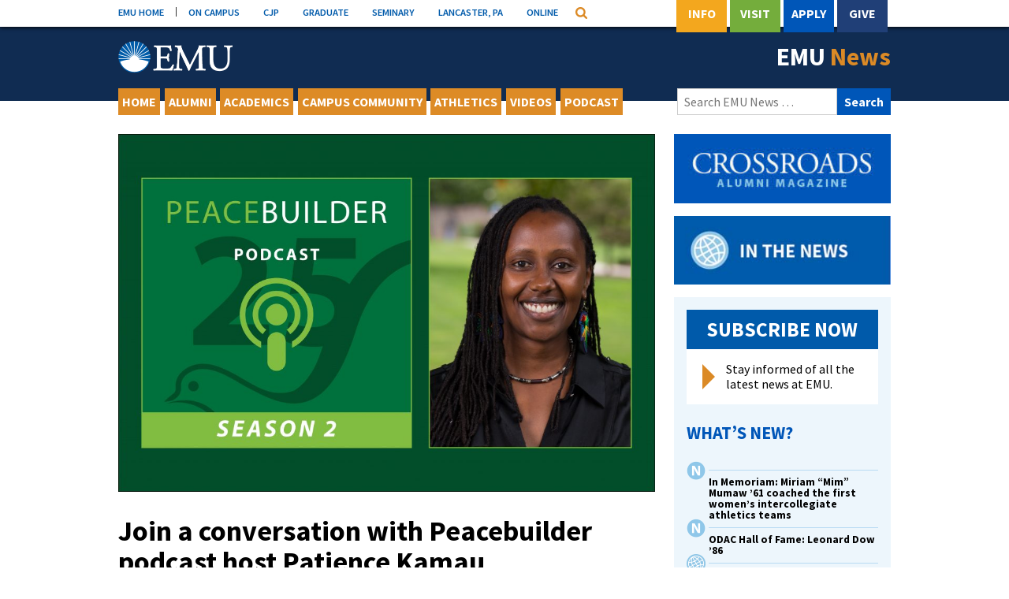

--- FILE ---
content_type: text/html; charset=UTF-8
request_url: https://emu.edu/now/news/2021/join-a-conversation-with-peacebuilder-podcast-host-patience-kamau/
body_size: 47805
content:
<!DOCTYPE html>
<html lang="en-US">
<head>
<meta charset="UTF-8">
<meta name="viewport" content="width=device-width, initial-scale=1">
<link rel="profile" href="http://gmpg.org/xfn/11">
<link rel="pingback" href="https://emu.edu/now/news/xmlrpc.php">

<meta name='robots' content='index, follow, max-image-preview:large, max-snippet:-1, max-video-preview:-1' />

	<!-- This site is optimized with the Yoast SEO plugin v26.6 - https://yoast.com/wordpress/plugins/seo/ -->
	<title>Join a conversation with Peacebuilder podcast host Patience Kamau - EMU News</title>
	<link rel="canonical" href="https://emu.edu/now/news/2021/join-a-conversation-with-peacebuilder-podcast-host-patience-kamau/" />
	<meta property="og:locale" content="en_US" />
	<meta property="og:type" content="article" />
	<meta property="og:title" content="Join a conversation with Peacebuilder podcast host Patience Kamau - EMU News" />
	<meta property="og:description" content="Last year, more than 6,500 listeners in 102 countries and 1,239 cities across the globe enjoyed Season 1 of the&nbsp;&#8220;Peacebuilder&#8221; podcast, hosted by&nbsp;Patience&nbsp;Kamau&nbsp;MA &#8217;17&nbsp;and featuring faculty and staff from Eastern" />
	<meta property="og:url" content="https://emu.edu/now/news/2021/join-a-conversation-with-peacebuilder-podcast-host-patience-kamau/" />
	<meta property="og:site_name" content="EMU News" />
	<meta property="article:publisher" content="https://www.facebook.com/EasternMennonite" />
	<meta property="article:published_time" content="2021-03-17T09:35:00+00:00" />
	<meta property="article:modified_time" content="2021-03-31T14:46:27+00:00" />
	<meta property="og:image" content="https://emu-wordpress-multisite-instance-uploads.s3.amazonaws.com/wp-content/uploads/sites/43/2021/03/17105723/CJP25Podcast_season2_Patience-scaled.jpg" />
	<meta property="og:image:width" content="2560" />
	<meta property="og:image:height" content="1707" />
	<meta property="og:image:type" content="image/jpeg" />
	<meta name="author" content="admin" />
	<meta name="twitter:card" content="summary_large_image" />
	<meta name="twitter:creator" content="@EMU_News" />
	<meta name="twitter:site" content="@EMU_News" />
	<meta name="twitter:label1" content="Written by" />
	<meta name="twitter:data1" content="admin" />
	<meta name="twitter:label2" content="Est. reading time" />
	<meta name="twitter:data2" content="1 minute" />
	<script type="application/ld+json" class="yoast-schema-graph">{"@context":"https://schema.org","@graph":[{"@type":"WebPage","@id":"https://emu.edu/now/news/2021/join-a-conversation-with-peacebuilder-podcast-host-patience-kamau/","url":"https://emu.edu/now/news/2021/join-a-conversation-with-peacebuilder-podcast-host-patience-kamau/","name":"Join a conversation with Peacebuilder podcast host Patience Kamau - EMU News","isPartOf":{"@id":"https://emu.edu/now/news/#website"},"primaryImageOfPage":{"@id":"https://emu.edu/now/news/2021/join-a-conversation-with-peacebuilder-podcast-host-patience-kamau/#primaryimage"},"image":{"@id":"https://emu.edu/now/news/2021/join-a-conversation-with-peacebuilder-podcast-host-patience-kamau/#primaryimage"},"thumbnailUrl":"https://emu-wordpress-multisite-instance-uploads.s3.amazonaws.com/wp-content/uploads/sites/43/2021/03/17105723/CJP25Podcast_season2_Patience-scaled.jpg","datePublished":"2021-03-17T09:35:00+00:00","dateModified":"2021-03-31T14:46:27+00:00","author":{"@id":"https://emu.edu/now/news/#/schema/person/d6737034219398924e6bd5dedcfa1245"},"breadcrumb":{"@id":"https://emu.edu/now/news/2021/join-a-conversation-with-peacebuilder-podcast-host-patience-kamau/#breadcrumb"},"inLanguage":"en-US","potentialAction":[{"@type":"ReadAction","target":["https://emu.edu/now/news/2021/join-a-conversation-with-peacebuilder-podcast-host-patience-kamau/"]}]},{"@type":"ImageObject","inLanguage":"en-US","@id":"https://emu.edu/now/news/2021/join-a-conversation-with-peacebuilder-podcast-host-patience-kamau/#primaryimage","url":"https://emu-wordpress-multisite-instance-uploads.s3.amazonaws.com/wp-content/uploads/sites/43/2021/03/17105723/CJP25Podcast_season2_Patience-scaled.jpg","contentUrl":"https://emu-wordpress-multisite-instance-uploads.s3.amazonaws.com/wp-content/uploads/sites/43/2021/03/17105723/CJP25Podcast_season2_Patience-scaled.jpg","width":2560,"height":1707},{"@type":"BreadcrumbList","@id":"https://emu.edu/now/news/2021/join-a-conversation-with-peacebuilder-podcast-host-patience-kamau/#breadcrumb","itemListElement":[{"@type":"ListItem","position":1,"name":"Home","item":"https://emu.edu/now/news/"},{"@type":"ListItem","position":2,"name":"Archive","item":"https://emu.edu/now/news/archive/"},{"@type":"ListItem","position":3,"name":"Join a conversation with Peacebuilder podcast host Patience Kamau"}]},{"@type":"WebSite","@id":"https://emu.edu/now/news/#website","url":"https://emu.edu/now/news/","name":"EMU News","description":"News from the Eastern Mennonite University community.","potentialAction":[{"@type":"SearchAction","target":{"@type":"EntryPoint","urlTemplate":"https://emu.edu/now/news/?s={search_term_string}"},"query-input":{"@type":"PropertyValueSpecification","valueRequired":true,"valueName":"search_term_string"}}],"inLanguage":"en-US"},{"@type":"Person","@id":"https://emu.edu/now/news/#/schema/person/d6737034219398924e6bd5dedcfa1245","name":"admin","sameAs":["http://"]}]}</script>
	<!-- / Yoast SEO plugin. -->


<link rel='dns-prefetch' href='//fonts.googleapis.com' />
<link rel="alternate" title="oEmbed (JSON)" type="application/json+oembed" href="https://emu.edu/now/news/wp-json/oembed/1.0/embed?url=https%3A%2F%2Femu.edu%2Fnow%2Fnews%2F2021%2Fjoin-a-conversation-with-peacebuilder-podcast-host-patience-kamau%2F" />
<link rel="alternate" title="oEmbed (XML)" type="text/xml+oembed" href="https://emu.edu/now/news/wp-json/oembed/1.0/embed?url=https%3A%2F%2Femu.edu%2Fnow%2Fnews%2F2021%2Fjoin-a-conversation-with-peacebuilder-podcast-host-patience-kamau%2F&#038;format=xml" />
<style id='wp-img-auto-sizes-contain-inline-css' type='text/css'>
img:is([sizes=auto i],[sizes^="auto," i]){contain-intrinsic-size:3000px 1500px}
/*# sourceURL=wp-img-auto-sizes-contain-inline-css */
</style>
<link rel='stylesheet' id='embed-pdf-viewer-css' href='https://emu.edu/now/news/wp-content/plugins/embed-pdf-viewer/css/embed-pdf-viewer.css?ver=2.4.6' type='text/css' media='screen' />
<style id='wp-emoji-styles-inline-css' type='text/css'>

	img.wp-smiley, img.emoji {
		display: inline !important;
		border: none !important;
		box-shadow: none !important;
		height: 1em !important;
		width: 1em !important;
		margin: 0 0.07em !important;
		vertical-align: -0.1em !important;
		background: none !important;
		padding: 0 !important;
	}
/*# sourceURL=wp-emoji-styles-inline-css */
</style>
<style id='wp-block-library-inline-css' type='text/css'>
:root{--wp-block-synced-color:#7a00df;--wp-block-synced-color--rgb:122,0,223;--wp-bound-block-color:var(--wp-block-synced-color);--wp-editor-canvas-background:#ddd;--wp-admin-theme-color:#007cba;--wp-admin-theme-color--rgb:0,124,186;--wp-admin-theme-color-darker-10:#006ba1;--wp-admin-theme-color-darker-10--rgb:0,107,160.5;--wp-admin-theme-color-darker-20:#005a87;--wp-admin-theme-color-darker-20--rgb:0,90,135;--wp-admin-border-width-focus:2px}@media (min-resolution:192dpi){:root{--wp-admin-border-width-focus:1.5px}}.wp-element-button{cursor:pointer}:root .has-very-light-gray-background-color{background-color:#eee}:root .has-very-dark-gray-background-color{background-color:#313131}:root .has-very-light-gray-color{color:#eee}:root .has-very-dark-gray-color{color:#313131}:root .has-vivid-green-cyan-to-vivid-cyan-blue-gradient-background{background:linear-gradient(135deg,#00d084,#0693e3)}:root .has-purple-crush-gradient-background{background:linear-gradient(135deg,#34e2e4,#4721fb 50%,#ab1dfe)}:root .has-hazy-dawn-gradient-background{background:linear-gradient(135deg,#faaca8,#dad0ec)}:root .has-subdued-olive-gradient-background{background:linear-gradient(135deg,#fafae1,#67a671)}:root .has-atomic-cream-gradient-background{background:linear-gradient(135deg,#fdd79a,#004a59)}:root .has-nightshade-gradient-background{background:linear-gradient(135deg,#330968,#31cdcf)}:root .has-midnight-gradient-background{background:linear-gradient(135deg,#020381,#2874fc)}:root{--wp--preset--font-size--normal:16px;--wp--preset--font-size--huge:42px}.has-regular-font-size{font-size:1em}.has-larger-font-size{font-size:2.625em}.has-normal-font-size{font-size:var(--wp--preset--font-size--normal)}.has-huge-font-size{font-size:var(--wp--preset--font-size--huge)}.has-text-align-center{text-align:center}.has-text-align-left{text-align:left}.has-text-align-right{text-align:right}.has-fit-text{white-space:nowrap!important}#end-resizable-editor-section{display:none}.aligncenter{clear:both}.items-justified-left{justify-content:flex-start}.items-justified-center{justify-content:center}.items-justified-right{justify-content:flex-end}.items-justified-space-between{justify-content:space-between}.screen-reader-text{border:0;clip-path:inset(50%);height:1px;margin:-1px;overflow:hidden;padding:0;position:absolute;width:1px;word-wrap:normal!important}.screen-reader-text:focus{background-color:#ddd;clip-path:none;color:#444;display:block;font-size:1em;height:auto;left:5px;line-height:normal;padding:15px 23px 14px;text-decoration:none;top:5px;width:auto;z-index:100000}html :where(.has-border-color){border-style:solid}html :where([style*=border-top-color]){border-top-style:solid}html :where([style*=border-right-color]){border-right-style:solid}html :where([style*=border-bottom-color]){border-bottom-style:solid}html :where([style*=border-left-color]){border-left-style:solid}html :where([style*=border-width]){border-style:solid}html :where([style*=border-top-width]){border-top-style:solid}html :where([style*=border-right-width]){border-right-style:solid}html :where([style*=border-bottom-width]){border-bottom-style:solid}html :where([style*=border-left-width]){border-left-style:solid}html :where(img[class*=wp-image-]){height:auto;max-width:100%}:where(figure){margin:0 0 1em}html :where(.is-position-sticky){--wp-admin--admin-bar--position-offset:var(--wp-admin--admin-bar--height,0px)}@media screen and (max-width:600px){html :where(.is-position-sticky){--wp-admin--admin-bar--position-offset:0px}}

/*# sourceURL=wp-block-library-inline-css */
</style><style id='global-styles-inline-css' type='text/css'>
:root{--wp--preset--aspect-ratio--square: 1;--wp--preset--aspect-ratio--4-3: 4/3;--wp--preset--aspect-ratio--3-4: 3/4;--wp--preset--aspect-ratio--3-2: 3/2;--wp--preset--aspect-ratio--2-3: 2/3;--wp--preset--aspect-ratio--16-9: 16/9;--wp--preset--aspect-ratio--9-16: 9/16;--wp--preset--color--black: #000000;--wp--preset--color--cyan-bluish-gray: #abb8c3;--wp--preset--color--white: #ffffff;--wp--preset--color--pale-pink: #f78da7;--wp--preset--color--vivid-red: #cf2e2e;--wp--preset--color--luminous-vivid-orange: #ff6900;--wp--preset--color--luminous-vivid-amber: #fcb900;--wp--preset--color--light-green-cyan: #7bdcb5;--wp--preset--color--vivid-green-cyan: #00d084;--wp--preset--color--pale-cyan-blue: #8ed1fc;--wp--preset--color--vivid-cyan-blue: #0693e3;--wp--preset--color--vivid-purple: #9b51e0;--wp--preset--gradient--vivid-cyan-blue-to-vivid-purple: linear-gradient(135deg,rgb(6,147,227) 0%,rgb(155,81,224) 100%);--wp--preset--gradient--light-green-cyan-to-vivid-green-cyan: linear-gradient(135deg,rgb(122,220,180) 0%,rgb(0,208,130) 100%);--wp--preset--gradient--luminous-vivid-amber-to-luminous-vivid-orange: linear-gradient(135deg,rgb(252,185,0) 0%,rgb(255,105,0) 100%);--wp--preset--gradient--luminous-vivid-orange-to-vivid-red: linear-gradient(135deg,rgb(255,105,0) 0%,rgb(207,46,46) 100%);--wp--preset--gradient--very-light-gray-to-cyan-bluish-gray: linear-gradient(135deg,rgb(238,238,238) 0%,rgb(169,184,195) 100%);--wp--preset--gradient--cool-to-warm-spectrum: linear-gradient(135deg,rgb(74,234,220) 0%,rgb(151,120,209) 20%,rgb(207,42,186) 40%,rgb(238,44,130) 60%,rgb(251,105,98) 80%,rgb(254,248,76) 100%);--wp--preset--gradient--blush-light-purple: linear-gradient(135deg,rgb(255,206,236) 0%,rgb(152,150,240) 100%);--wp--preset--gradient--blush-bordeaux: linear-gradient(135deg,rgb(254,205,165) 0%,rgb(254,45,45) 50%,rgb(107,0,62) 100%);--wp--preset--gradient--luminous-dusk: linear-gradient(135deg,rgb(255,203,112) 0%,rgb(199,81,192) 50%,rgb(65,88,208) 100%);--wp--preset--gradient--pale-ocean: linear-gradient(135deg,rgb(255,245,203) 0%,rgb(182,227,212) 50%,rgb(51,167,181) 100%);--wp--preset--gradient--electric-grass: linear-gradient(135deg,rgb(202,248,128) 0%,rgb(113,206,126) 100%);--wp--preset--gradient--midnight: linear-gradient(135deg,rgb(2,3,129) 0%,rgb(40,116,252) 100%);--wp--preset--font-size--small: 13px;--wp--preset--font-size--medium: 20px;--wp--preset--font-size--large: 36px;--wp--preset--font-size--x-large: 42px;--wp--preset--spacing--20: 0.44rem;--wp--preset--spacing--30: 0.67rem;--wp--preset--spacing--40: 1rem;--wp--preset--spacing--50: 1.5rem;--wp--preset--spacing--60: 2.25rem;--wp--preset--spacing--70: 3.38rem;--wp--preset--spacing--80: 5.06rem;--wp--preset--shadow--natural: 6px 6px 9px rgba(0, 0, 0, 0.2);--wp--preset--shadow--deep: 12px 12px 50px rgba(0, 0, 0, 0.4);--wp--preset--shadow--sharp: 6px 6px 0px rgba(0, 0, 0, 0.2);--wp--preset--shadow--outlined: 6px 6px 0px -3px rgb(255, 255, 255), 6px 6px rgb(0, 0, 0);--wp--preset--shadow--crisp: 6px 6px 0px rgb(0, 0, 0);}:where(.is-layout-flex){gap: 0.5em;}:where(.is-layout-grid){gap: 0.5em;}body .is-layout-flex{display: flex;}.is-layout-flex{flex-wrap: wrap;align-items: center;}.is-layout-flex > :is(*, div){margin: 0;}body .is-layout-grid{display: grid;}.is-layout-grid > :is(*, div){margin: 0;}:where(.wp-block-columns.is-layout-flex){gap: 2em;}:where(.wp-block-columns.is-layout-grid){gap: 2em;}:where(.wp-block-post-template.is-layout-flex){gap: 1.25em;}:where(.wp-block-post-template.is-layout-grid){gap: 1.25em;}.has-black-color{color: var(--wp--preset--color--black) !important;}.has-cyan-bluish-gray-color{color: var(--wp--preset--color--cyan-bluish-gray) !important;}.has-white-color{color: var(--wp--preset--color--white) !important;}.has-pale-pink-color{color: var(--wp--preset--color--pale-pink) !important;}.has-vivid-red-color{color: var(--wp--preset--color--vivid-red) !important;}.has-luminous-vivid-orange-color{color: var(--wp--preset--color--luminous-vivid-orange) !important;}.has-luminous-vivid-amber-color{color: var(--wp--preset--color--luminous-vivid-amber) !important;}.has-light-green-cyan-color{color: var(--wp--preset--color--light-green-cyan) !important;}.has-vivid-green-cyan-color{color: var(--wp--preset--color--vivid-green-cyan) !important;}.has-pale-cyan-blue-color{color: var(--wp--preset--color--pale-cyan-blue) !important;}.has-vivid-cyan-blue-color{color: var(--wp--preset--color--vivid-cyan-blue) !important;}.has-vivid-purple-color{color: var(--wp--preset--color--vivid-purple) !important;}.has-black-background-color{background-color: var(--wp--preset--color--black) !important;}.has-cyan-bluish-gray-background-color{background-color: var(--wp--preset--color--cyan-bluish-gray) !important;}.has-white-background-color{background-color: var(--wp--preset--color--white) !important;}.has-pale-pink-background-color{background-color: var(--wp--preset--color--pale-pink) !important;}.has-vivid-red-background-color{background-color: var(--wp--preset--color--vivid-red) !important;}.has-luminous-vivid-orange-background-color{background-color: var(--wp--preset--color--luminous-vivid-orange) !important;}.has-luminous-vivid-amber-background-color{background-color: var(--wp--preset--color--luminous-vivid-amber) !important;}.has-light-green-cyan-background-color{background-color: var(--wp--preset--color--light-green-cyan) !important;}.has-vivid-green-cyan-background-color{background-color: var(--wp--preset--color--vivid-green-cyan) !important;}.has-pale-cyan-blue-background-color{background-color: var(--wp--preset--color--pale-cyan-blue) !important;}.has-vivid-cyan-blue-background-color{background-color: var(--wp--preset--color--vivid-cyan-blue) !important;}.has-vivid-purple-background-color{background-color: var(--wp--preset--color--vivid-purple) !important;}.has-black-border-color{border-color: var(--wp--preset--color--black) !important;}.has-cyan-bluish-gray-border-color{border-color: var(--wp--preset--color--cyan-bluish-gray) !important;}.has-white-border-color{border-color: var(--wp--preset--color--white) !important;}.has-pale-pink-border-color{border-color: var(--wp--preset--color--pale-pink) !important;}.has-vivid-red-border-color{border-color: var(--wp--preset--color--vivid-red) !important;}.has-luminous-vivid-orange-border-color{border-color: var(--wp--preset--color--luminous-vivid-orange) !important;}.has-luminous-vivid-amber-border-color{border-color: var(--wp--preset--color--luminous-vivid-amber) !important;}.has-light-green-cyan-border-color{border-color: var(--wp--preset--color--light-green-cyan) !important;}.has-vivid-green-cyan-border-color{border-color: var(--wp--preset--color--vivid-green-cyan) !important;}.has-pale-cyan-blue-border-color{border-color: var(--wp--preset--color--pale-cyan-blue) !important;}.has-vivid-cyan-blue-border-color{border-color: var(--wp--preset--color--vivid-cyan-blue) !important;}.has-vivid-purple-border-color{border-color: var(--wp--preset--color--vivid-purple) !important;}.has-vivid-cyan-blue-to-vivid-purple-gradient-background{background: var(--wp--preset--gradient--vivid-cyan-blue-to-vivid-purple) !important;}.has-light-green-cyan-to-vivid-green-cyan-gradient-background{background: var(--wp--preset--gradient--light-green-cyan-to-vivid-green-cyan) !important;}.has-luminous-vivid-amber-to-luminous-vivid-orange-gradient-background{background: var(--wp--preset--gradient--luminous-vivid-amber-to-luminous-vivid-orange) !important;}.has-luminous-vivid-orange-to-vivid-red-gradient-background{background: var(--wp--preset--gradient--luminous-vivid-orange-to-vivid-red) !important;}.has-very-light-gray-to-cyan-bluish-gray-gradient-background{background: var(--wp--preset--gradient--very-light-gray-to-cyan-bluish-gray) !important;}.has-cool-to-warm-spectrum-gradient-background{background: var(--wp--preset--gradient--cool-to-warm-spectrum) !important;}.has-blush-light-purple-gradient-background{background: var(--wp--preset--gradient--blush-light-purple) !important;}.has-blush-bordeaux-gradient-background{background: var(--wp--preset--gradient--blush-bordeaux) !important;}.has-luminous-dusk-gradient-background{background: var(--wp--preset--gradient--luminous-dusk) !important;}.has-pale-ocean-gradient-background{background: var(--wp--preset--gradient--pale-ocean) !important;}.has-electric-grass-gradient-background{background: var(--wp--preset--gradient--electric-grass) !important;}.has-midnight-gradient-background{background: var(--wp--preset--gradient--midnight) !important;}.has-small-font-size{font-size: var(--wp--preset--font-size--small) !important;}.has-medium-font-size{font-size: var(--wp--preset--font-size--medium) !important;}.has-large-font-size{font-size: var(--wp--preset--font-size--large) !important;}.has-x-large-font-size{font-size: var(--wp--preset--font-size--x-large) !important;}
/*# sourceURL=global-styles-inline-css */
</style>

<style id='classic-theme-styles-inline-css' type='text/css'>
/*! This file is auto-generated */
.wp-block-button__link{color:#fff;background-color:#32373c;border-radius:9999px;box-shadow:none;text-decoration:none;padding:calc(.667em + 2px) calc(1.333em + 2px);font-size:1.125em}.wp-block-file__button{background:#32373c;color:#fff;text-decoration:none}
/*# sourceURL=/wp-includes/css/classic-themes.min.css */
</style>
<link rel='stylesheet' id='emu-news-fonts-css' href='//fonts.googleapis.com/css?family=Source+Sans+Pro%3A400%2C400italic%2C600%2C700%2C700italic&#038;ver=6.9' type='text/css' media='all' />
<link rel='stylesheet' id='emu-news-style-css' href='https://emu.edu/now/news/wp-content/themes/emu-news/style.css?ver=2018112901' type='text/css' media='all' />
<link rel='stylesheet' id='wp-block-paragraph-css' href='https://emu.edu/now/news/wp-includes/blocks/paragraph/style.min.css?ver=6.9' type='text/css' media='all' />
<script type="text/javascript" src="https://emu.edu/now/news/wp-includes/js/jquery/jquery.min.js?ver=3.7.1" id="jquery-core-js"></script>
<script type="text/javascript" src="https://emu.edu/now/news/wp-includes/js/jquery/jquery-migrate.min.js?ver=3.4.1" id="jquery-migrate-js"></script>
<link rel="https://api.w.org/" href="https://emu.edu/now/news/wp-json/" /><link rel="alternate" title="JSON" type="application/json" href="https://emu.edu/now/news/wp-json/wp/v2/posts/48800" /><link rel='shortlink' href='https://emu.edu/now/news/?p=48800' />
		<style type="text/css" id="wp-custom-css">
			.wp-block-image .aligncenter>figcaption, .wp-block-image .alignleft>figcaption, .wp-block-image .alignright>figcaption, .wp-block-image.is-resized>figcaption {
    text-align: left;
}

.wp-block-image figcaption {
    text-align: left;
}

a.wp-block-button__link {
    border: 2px solid #1c3767;
    background: #fff;
    border-radius: 0;
    text-align: center;
    color: #203f76;
    font-size: 17px;
    font-weight: bold;
    line-height: 20px;
    transition: ease .5s;
    display: inline-flex;
	  padding: 10px 15px;
}

a.wp-block-button__link:hover {
    text-decoration: none;
    color: #fff;
    background-color: #0056b8;
}		</style>
		</head>

<body class="wp-singular post-template-default single single-post postid-48800 single-format-standard wp-theme-emu-news">
<div id="page" class="site">
	<span id="back-to-top"></span>
	<a class="skip-link screen-reader-text" href="#content">Skip to content</a>

    <div id="topHeaderSearch" class="utility-bar-search">
        <div class="container">
            <form name="google-cse" action="/search/" id="google-cse">
                <input aria-label="Search" type="hidden" value="https://emu.edu/search/google_cse/context.xml" name="cref">
                <input aria-label="Search" type="hidden" value="FORID:11" name="cof">
                <input aria-label="Search" type="search" name="q" class="utility-bar-search-input" placeholder="Search programs, people and pages...">
            </form>
        </div>
    </div><!-- .utility-bar-search -->

	<div class="utility-bar">
		<div class="container">
            <div class="utility-bar-link-container" id="utility-bar-links">
                <a class="utility-bar-link" href="/" title="EMU Home">EMU HOME</a>
                <a class="utility-bar-link" href="https://my.emu.edu/ics" title="myEMU">ON CAMPUS</a>
                <a class="utility-bar-link" href="/cjp/" title="CJP">CJP</a>
                <a class="utility-bar-link" href="/graduate-and-professional-studies/" title="Grad Studies">GRADUATE</a>
                <a class="utility-bar-link" href="/seminary/" title="Seminary">SEMINARY</a>
                <a class="utility-bar-link" href="/lancaster/" title="Lancaster, Pa">LANCASTER, PA</a>
                <a class="utility-bar-link" href="/online/" title="Online">ONLINE</a>

                <div id="utility-bar-quick-links-container" class="utility-bar-quick-links-container" style="display: none;">
                    <h2 class="utility-bar-quick-links-header">Quick Links</h2> 
                    <a href="https://emu.edu/">Home</a>
                    <a href="https://my.emu.edu/ics">On Campus</a>
                    <a href="/cjp/">CJP</a>
                    <a href="/graduate/">Graduate</a>
                    <a href="/seminary/">Seminary</a>
                    <a href="/lancaster/">Lancaster, PA</a>
                    <a href="/online/">Online</a>
                </div>

               <button type="button" class="utility-bar-btn utility-bar-quick-links-toggle" id="utility-bar-quick-links-toggle"><span class="screen-reader-text">Quick Links Menu</span></button>
               <button type="button" class="utility-bar-btn utility-bar-search-toggle" id="utility-bar-search-toggle" aria-expanded="false"><span class="screen-reader-text">Search</span></button>
            </div><!-- .utility-bar-link-container -->

			<div class="utility-bar-feature-link-container">
			    <a href="/admissions/info/" title="Info" class="utility-bar-feature-link utility-bar-feature-link-info">Info</a>
				<a href="/admissions/campus-visit/" title="Visit" class="utility-bar-feature-link utility-bar-feature-link-visit">Visit</a>
			    <a href="/apply/" title="Apply" class="utility-bar-feature-link utility-bar-feature-link-apply">Apply</a>
                <a href="/giving/donate/" title="Give" class="utility-bar-feature-link utility-bar-feature-link-give">Give</a>
			</div> <!-- .utility-bar-feature-link-container -->
		</div> <!-- .container -->
	</div> <!-- .utility-bar -->
	
	<header id="masthead" class="site-header" role="banner">
		<div class="container">
			<div class="site-branding">
				<a aria-label="Eastern Mennonite University Logo. Link to Homepage" href="https://emu.edu/" class="site-logo site-logo-white"></a>
				<a href="https://emu.edu/now/news/" class="site-title" rel="home">EMU <span>News</span></a>
			</div><!-- .site-branding -->
		</div><!-- .container -->
	</header><!-- #masthead -->

	<nav id="site-navigation" class="main-navigation" role="navigation">
		<div class="container">
			<div class="primary-navigation"><ul id="primary-menu" class="menu"><li id="menu-item-28669" class="menu-item menu-item-type-post_type menu-item-object-page menu-item-home menu-item-28669"><a href="https://emu.edu/now/news/">Home</a></li>
<li id="menu-item-28652" class="menu-item menu-item-type-taxonomy menu-item-object-category current-post-ancestor current-menu-parent current-post-parent menu-item-28652"><a href="https://emu.edu/now/news/category/alumni/">Alumni</a></li>
<li id="menu-item-28673" class="menu-item menu-item-type-post_type menu-item-object-page menu-item-28673"><a href="https://emu.edu/now/news/academics/">Academics</a></li>
<li id="menu-item-28654" class="menu-item menu-item-type-taxonomy menu-item-object-category current-post-ancestor menu-item-28654"><a href="https://emu.edu/now/news/category/campus-community/">Campus Community</a></li>
<li id="menu-item-28655" class="menu-item menu-item-type-taxonomy menu-item-object-category menu-item-28655"><a href="https://emu.edu/now/news/category/athletics/">Athletics</a></li>
<li id="menu-item-51195" class="menu-item menu-item-type-custom menu-item-object-custom menu-item-51195"><a href="https://emu.edu/videos/">Videos</a></li>
<li id="menu-item-28656" class="menu-item menu-item-type-custom menu-item-object-custom menu-item-28656"><a href="http://emu.edu/now/podcast/">Podcast</a></li>
<li class="menu-item menu-item-search"><form role="search" method="get" class="search-form" action="https://emu.edu/now/news/">
	<label>
		<span class="screen-reader-text">Search for:</span>
		<input type="search" class="search-field" placeholder="Search EMU News &hellip;" value="" name="s" title="Search for:" />
	</label>
	<input type="submit" class="search-submit" value="Search" />
</form></li></ul></div>
			<div class="mobile-navigation"><ul id="secondary-menu" class="menu"><li class="menu-item menu-item-toggle"><button class="menu-toggle-btn" aria-controls="alt-sidebar" aria-expanded="false"><span class="bar"></span><span class="bar"></span><span class="bar"></span></button></li><li class="menu-item menu-item-search"><form role="search" method="get" class="search-form" action="https://emu.edu/now/news/">
	<label>
		<span class="screen-reader-text">Search for:</span>
		<input type="search" class="search-field" placeholder="Search EMU News &hellip;" value="" name="s" title="Search for:" />
	</label>
	<input type="submit" class="search-submit" value="Search" />
</form></li><li id="menu-item-28661" class="menu-item menu-item-type-custom menu-item-object-custom menu-item-28661"><a href="#whats-new">What&#8217;s New?</a></li>
<li id="menu-item-28662" class="menu-item menu-item-type-custom menu-item-object-custom menu-item-28662"><a href="#events-on-campus">Events On Campus</a></li>
</ul></div>		</div><!-- .container -->
	</nav><!-- #site-navigation -->
	
	<div id="content" class="site-content">
		<div class="container">
	

	<main id="main" class="site-main" role="main">

	
<article id="post-48800" class="post-48800 post type-post status-publish format-standard has-post-thumbnail hentry category-alumni category-cjp category-conferences-and-events category-emu-at-lancaster category-faculty-and-staff category-peacebuilding-and-development category-star category-spi tag-lindsay-martin tag-patience-kamau tag-zehr-institute-for-restorative-justice feature-emu-home-page-feature feature-news-feature">
	<figure class="entry-media"><img width="848" height="566" src="https://emu-wordpress-multisite-instance-uploads.s3.amazonaws.com/wp-content/uploads/sites/43/2021/03/17105723/CJP25Podcast_season2_Patience-1024x683.jpg" class=" wp-post-image" alt="" decoding="async" fetchpriority="high" srcset="https://emu-wordpress-multisite-instance-uploads.s3.amazonaws.com/wp-content/uploads/sites/43/2021/03/17105723/CJP25Podcast_season2_Patience-1024x683.jpg 1024w, https://emu-wordpress-multisite-instance-uploads.s3.amazonaws.com/wp-content/uploads/sites/43/2021/03/17105723/CJP25Podcast_season2_Patience-300x200.jpg 300w, https://emu-wordpress-multisite-instance-uploads.s3.amazonaws.com/wp-content/uploads/sites/43/2021/03/17105723/CJP25Podcast_season2_Patience-768x512.jpg 768w, https://emu-wordpress-multisite-instance-uploads.s3.amazonaws.com/wp-content/uploads/sites/43/2021/03/17105723/CJP25Podcast_season2_Patience-1536x1024.jpg 1536w, https://emu-wordpress-multisite-instance-uploads.s3.amazonaws.com/wp-content/uploads/sites/43/2021/03/17105723/CJP25Podcast_season2_Patience-2048x1366.jpg 2048w" sizes="(max-width: 848px) 100vw, 848px" /><figcaption class="wp-caption-text"></figcaption></figure>	
	<header class="entry-header">
		<h1 class="entry-title">Join a conversation with Peacebuilder podcast host Patience Kamau</h1>		<div class="entry-meta">
			<span class="posted-on"><time class="entry-date published" datetime="2021-03-17T05:35:00-04:00">March 17, 2021</time><time class="updated" datetime="2021-03-31T10:46:27-04:00">Last updated March 31, 2021</time></span><span class="byline"> by <span class="author vcard">EMU communications</span></span>		</div><!-- .entry-meta -->
	</header><!-- .entry-header -->

	<div class="entry-content">
		
<p>Last year, more than 6,500 listeners in 102 countries and 1,239 cities across the globe enjoyed Season 1 of the&nbsp;&#8220;Peacebuilder&#8221; podcast, hosted by&nbsp;<a href="https://emu.edu/now/peacebuilder/cjp-alumni/patience-kamau/" target="_blank" rel="noreferrer noopener"><strong>Patience&nbsp;Kamau&nbsp;MA &#8217;17</strong></a>&nbsp;and featuring faculty and staff from Eastern Mennonite University&#8217;s&nbsp;<a href="http://www.emu.edu/cjp" target="_blank" rel="noreferrer noopener">Center for Justice and Peacebuilding</a>. </p>



<p><a href="https://emu.edu/now/peacebuilder/podcast/">Find all episodes here.</a></p>



<p>Enjoy a livestream interview on <strong>Tuesday, March 30, from 4-5 p.m.</strong>&nbsp;and hear more about how the podcast began, what&#8217;s new for Season II, and why this unique format is such an exciting way to talk about and learn from peacebuilding practitioners.&nbsp;<a href="https://emu.edu/faculty-staff/?show=lem522" target="_blank" rel="noreferrer noopener">Lindsay Martin</a>, CJP development&nbsp;director, is the host.&nbsp;</p>



<p><a href="https://zoom.us/webinar/register/WN_YoiZzBIkTu62Mxwgy_D6Cw">Register for the webinar.</a></p>



<p>EMU students, faculty and staff can access secure Zoom links for events by visiting the&nbsp;Calendar page&nbsp;after logging into my.emu.edu. Events opened to the public will be available via&nbsp;<a href="https://www.facebook.com/EasternMennonite">Facebook Live from our EMU Facebook</a>&nbsp;page.&nbsp;[You do not need a Facebook account to access Facebook live.]</p>



<p></p>
	</div><!-- .entry-content -->
		
		<footer class="entry-footer">
		<span class="entry-categories">Posted in <a href="https://emu.edu/now/news/category/alumni/" rel="category tag">Alumni</a>, <a href="https://emu.edu/now/news/category/academics/graduate-programs/cjp/" rel="category tag">Center for Justice and Peacebuilding</a>, <a href="https://emu.edu/now/news/category/campus-community/conferences-and-events/" rel="category tag">Conferences and events</a>, <a href="https://emu.edu/now/news/category/academics/emu-at-lancaster/" rel="category tag">EMU at Lancaster</a>, <a href="https://emu.edu/now/news/category/campus-community/faculty-and-staff/" rel="category tag">Faculty and staff</a>, <a href="https://emu.edu/now/news/category/academics/undergraduate-programs/peacebuilding-and-development/" rel="category tag">Peacebuilding and development</a>, <a href="https://emu.edu/now/news/category/academics/graduate-programs/cjp/star/" rel="category tag">Strategies for Trauma Awareness and Resilience</a>, <a href="https://emu.edu/now/news/category/academics/graduate-programs/cjp/spi/" rel="category tag">Summer Peacebuilding Institute</a></span><span class="entry-tags">Topics <a href="https://emu.edu/now/news/tag/lindsay-martin/" rel="tag">Lindsay Martin</a>, <a href="https://emu.edu/now/news/tag/patience-kamau/" rel="tag">Patience Kamau</a>, <a href="https://emu.edu/now/news/tag/zehr-institute-for-restorative-justice/" rel="tag">Zehr Institute for Restorative Justice</a></span>	</footer><!-- .entry-footer -->
	</article><!-- #post-## -->
    <section id="related-items" class="related-items" data-count="4" data-orderby="date">
        <h2>Related Articles</h2>
        <p class="related-items-loading">Loading...</p>
    </section><!-- .related-items -->

	</main><!-- #main -->

 
	<aside id="featured-content" class="widget-area featured-widget-area" role="complementary">
		<section id="custom_html-2" class="widget_text widget widget_custom_html"><div class="textwidget custom-html-widget"><!-- Crossroads featured link -->
<a href="/now/crossroads/" class="feature-link"><img width="300" src="/now/wp-content/themes/emu-news/images/crossroads.jpg"  alt="Crossroads" /></a>
<!-- In The News featured link -->
<a href="/now/news/in-the-news/" class="feature-link"><img src="/now/wp-content/themes/emu-news/images/in-the-news-button.jpg" alt="In the News" /></a></div></section>	</aside><!-- #featured-content -->
 

	<aside id="main-sidebar" class="widget-area" role="complementary">
		<section id="custom_html-3" class="widget_text widget widget_custom_html"><div class="textwidget custom-html-widget"><!-- Mailchimp subscription link -->
<a href="http://eepurl.com/bX2sN9" class="subscribe-now-btn" target="_blank" title="Stay informed of all the latest news at EMU by subscribing now">
	<span class="subscribe-now-heading">SUBSCRIBE NOW</span>
	<span class="subscribe-now-description">Stay informed of all the latest news at EMU.</span>
</a></div></section><section id="emu-news-featured-post-3" class="widget featured-post featuredpost"><h3 id="whats-new" class="widgettitle widget-title">What&#8217;s New?</h3><article class="entry featured-post-widget-item post display-icon first"><span class="post-icon post"></span><header class="entry-header"><h4 class="entry-title"><a href="https://emu.edu/now/news/2026/in-memoriam-miriam-mim-mumaw-61-coached-the-first-womens-intercollegiate-athletics-teams/"  rel="bookmark">In Memoriam: Miriam “Mim” Mumaw ’61 coached the first women’s intercollegiate athletics teams</a></h4></header></article><article class="entry featured-post-widget-item post display-icon"><span class="post-icon post"></span><header class="entry-header"><h4 class="entry-title"><a href="https://emu.edu/now/news/2026/odac-hall-of-fame-leonard-dow-86/"  rel="bookmark">ODAC Hall of Fame: Leonard Dow ’86</a></h4></header></article><article class="entry featured-post-widget-item in-the-news display-icon"><span class="post-icon in-the-news"></span><header class="entry-header"><h4 class="entry-title"><a href="https://www.dnronline.com/news/arts_and_entertainment/linville-artist-captures-changes-in-weather-and-light-in-her-own-backyard/article_f87c71a4-6c29-574f-b0d1-c6642363f9d9.html" target="_blank" rel="bookmark">Alumna artist’s paintings on display at Gehman Gallery</a></h4></header></article><article class="entry featured-post-widget-item post display-icon"><span class="post-icon post"></span><header class="entry-header"><h4 class="entry-title"><a href="https://emu.edu/now/news/2026/3-ways-to-spend-your-snow-days-indoors/"  rel="bookmark">3 ways to spend your snow days indoors</a></h4></header></article><article class="entry featured-post-widget-item post display-icon"><span class="post-icon post"></span><header class="entry-header"><h4 class="entry-title"><a href="https://emu.edu/now/news/2026/volleyballer-turned-veterinarian-prock-12-helps-people-through-their-pets/"  rel="bookmark">Volleyballer-turned-veterinarian Prock ’12 helps people through their pets</a></h4></header></article></section><section id="emu-news-featured-post-4" class="widget featured-post featuredpost"><h3 id="events" class="widgettitle widget-title">Events</h3><article class="entry featured-post-widget-item post display-icon first"><span class="post-icon post"></span><header class="entry-header"><h4 class="entry-title"><a href="https://emu.edu/now/news/2026/arts-and-lectures-calendar-for-spring-2026/"  rel="bookmark">Arts and Lectures Calendar for spring 2026</a></h4></header></article></section>	</aside><!-- #main-sidebar -->

			</div><!-- .container -->
			
					<aside id="alt-sidebar" class="alt-widget-area" role="complementary">
				<section id="nav_menu-3" class="widget widget_nav_menu"><div class="menu-nav-container"><ul id="menu-nav" class="menu"><li class="menu-item menu-item-type-post_type menu-item-object-page menu-item-home menu-item-28669"><a href="https://emu.edu/now/news/">Home</a></li>
<li class="menu-item menu-item-type-taxonomy menu-item-object-category current-post-ancestor current-menu-parent current-post-parent menu-item-28652"><a href="https://emu.edu/now/news/category/alumni/">Alumni</a></li>
<li class="menu-item menu-item-type-post_type menu-item-object-page menu-item-28673"><a href="https://emu.edu/now/news/academics/">Academics</a></li>
<li class="menu-item menu-item-type-taxonomy menu-item-object-category current-post-ancestor menu-item-28654"><a href="https://emu.edu/now/news/category/campus-community/">Campus Community</a></li>
<li class="menu-item menu-item-type-taxonomy menu-item-object-category menu-item-28655"><a href="https://emu.edu/now/news/category/athletics/">Athletics</a></li>
<li class="menu-item menu-item-type-custom menu-item-object-custom menu-item-51195"><a href="https://emu.edu/videos/">Videos</a></li>
<li class="menu-item menu-item-type-custom menu-item-object-custom menu-item-28656"><a href="http://emu.edu/now/podcast/">Podcast</a></li>
</ul></div></section>			</aside><!-- #alt-sidebar -->
				
			
		</div><!-- #content -->
		<footer id="colophon" class="site-footer" role="contentinfo">
		
			<div class="container">
				<a href="#back-to-top" class="back-to-top">Back to Top<span class="arrow">&#9652;</span></a>

				<div class="site-footer-search">
					<form role="search" method="get" class="search-form" action="https://emu.edu/now/news/">
	<label>
		<span class="screen-reader-text">Search for:</span>
		<input type="search" class="search-field" placeholder="Search EMU News &hellip;" value="" name="s" title="Search for:" />
	</label>
	<input type="submit" class="search-submit" value="Search" />
</form>				</div>

				<div class="site-info">
					<a href="/" class="site-logo site-logo-black"><span class="screen-reader-text">Eastern Mennonite University</span></a>
					
					<span class="emu-links">
						<a href="/contact/" title="Contact EMU">Contact and Location</a>
						<a href="/jobs/" title="Jobs at EMU">Jobs at EMU</a>
						<a href="/safety-and-security/" title="Safety and Security Info">Safety and Security</a>
						<a href="/titleix/" title="Title IX Info">Title IX Info</a>
						<a href="https://password.emu.edu/" title="Reset your EMU Password">EMU Password</a>
						<a href="mailto:&#119;ebm&#97;&#115;t&#101;r&#64;e&#109;u.&#101;d&#117;" title="">Website Feedback</a>
					</span><!-- .emu-links -->
					
					<address class="vcard">
						<span class="fn org">Copyright &copy; 2006 - 2026  Eastern Mennonite University</span> 
						<span class="adr">
							<span class="street-address">1200 Park Road</span>, 
							<span class="locality">Harrisonburg</span>, 
							<span class="region">Virginia</span> 
							<span class="postal-code">22802</span>
						</span>
						<br>
						<span class="tel">Phone: 540-432-4000</span>
						<span class="fax">Fax: 540-432-4444</span>
					</address>
				</div><!-- .site-info -->

				<div class="site-footer-nav">
					<nav id="footer-nav" class="footer-nav"><ul id="menu-footer" class="menu"><li id="menu-item-28671" class="menu-item menu-item-type-post_type menu-item-object-page menu-item-home menu-item-28671"><a href="https://emu.edu/now/news/">Home</a></li>
<li id="menu-item-28657" class="menu-item menu-item-type-taxonomy menu-item-object-category current-post-ancestor current-menu-parent current-post-parent menu-item-28657"><a href="https://emu.edu/now/news/category/alumni/">Alumni</a></li>
<li id="menu-item-28672" class="menu-item menu-item-type-post_type menu-item-object-page menu-item-28672"><a href="https://emu.edu/now/news/academics/">Academics</a></li>
<li id="menu-item-28659" class="menu-item menu-item-type-taxonomy menu-item-object-category current-post-ancestor menu-item-28659"><a href="https://emu.edu/now/news/category/campus-community/">Campus Community</a></li>
<li id="menu-item-28660" class="menu-item menu-item-type-taxonomy menu-item-object-category menu-item-28660"><a href="https://emu.edu/now/news/category/athletics/">Athletics</a></li>
<li id="menu-item-29323" class="menu-item menu-item-type-post_type_archive menu-item-object-video menu-item-29323"><a href="https://emu.edu/now/news/video/">Video</a></li>
<li id="menu-item-29324" class="menu-item menu-item-type-post_type_archive menu-item-object-in-the-news menu-item-29324"><a href="https://emu.edu/now/news/in-the-news/">In The News</a></li>
<li id="menu-item-28670" class="menu-item menu-item-type-post_type menu-item-object-page current_page_parent menu-item-28670"><a href="https://emu.edu/now/news/archive/">Archive</a></li>
<li id="menu-item-29020" class="menu-item menu-item-type-custom menu-item-object-custom menu-item-29020"><a href="http://eepurl.com/bX2sN9">Subscribe</a></li>
</ul></nav>				</div>
			</div><!-- .container -->
		</footer><!-- #colophon -->
	</div><!-- #page -->

	<script type="speculationrules">
{"prefetch":[{"source":"document","where":{"and":[{"href_matches":"/now/news/*"},{"not":{"href_matches":["/now/news/wp-*.php","/now/news/wp-admin/*","/now/news/wp-content/uploads/sites/43/*","/now/news/wp-content/*","/now/news/wp-content/plugins/*","/now/news/wp-content/themes/emu-news/*","/now/news/*\\?(.+)"]}},{"not":{"selector_matches":"a[rel~=\"nofollow\"]"}},{"not":{"selector_matches":".no-prefetch, .no-prefetch a"}}]},"eagerness":"conservative"}]}
</script>
<script type="text/javascript" src="https://emu.edu/now/news/wp-content/themes/emu-news/js/script.js?ver=2018080700" id="emu-news-script-js"></script>
<script type="text/javascript" id="emu-news-related-items-js-extra">
/* <![CDATA[ */
var emu_news_related_items = {"related_items_url":"https://emu.edu/now/news/wp-admin/admin-ajax.php","post_id":"48800","post_type":"post"};
//# sourceURL=emu-news-related-items-js-extra
/* ]]> */
</script>
<script type="text/javascript" src="https://emu.edu/now/news/wp-content/themes/emu-news/js/related-items.js?ver=1.0" id="emu-news-related-items-js"></script>
<script id="wp-emoji-settings" type="application/json">
{"baseUrl":"https://s.w.org/images/core/emoji/17.0.2/72x72/","ext":".png","svgUrl":"https://s.w.org/images/core/emoji/17.0.2/svg/","svgExt":".svg","source":{"concatemoji":"https://emu.edu/now/news/wp-includes/js/wp-emoji-release.min.js?ver=6.9"}}
</script>
<script type="module">
/* <![CDATA[ */
/*! This file is auto-generated */
const a=JSON.parse(document.getElementById("wp-emoji-settings").textContent),o=(window._wpemojiSettings=a,"wpEmojiSettingsSupports"),s=["flag","emoji"];function i(e){try{var t={supportTests:e,timestamp:(new Date).valueOf()};sessionStorage.setItem(o,JSON.stringify(t))}catch(e){}}function c(e,t,n){e.clearRect(0,0,e.canvas.width,e.canvas.height),e.fillText(t,0,0);t=new Uint32Array(e.getImageData(0,0,e.canvas.width,e.canvas.height).data);e.clearRect(0,0,e.canvas.width,e.canvas.height),e.fillText(n,0,0);const a=new Uint32Array(e.getImageData(0,0,e.canvas.width,e.canvas.height).data);return t.every((e,t)=>e===a[t])}function p(e,t){e.clearRect(0,0,e.canvas.width,e.canvas.height),e.fillText(t,0,0);var n=e.getImageData(16,16,1,1);for(let e=0;e<n.data.length;e++)if(0!==n.data[e])return!1;return!0}function u(e,t,n,a){switch(t){case"flag":return n(e,"\ud83c\udff3\ufe0f\u200d\u26a7\ufe0f","\ud83c\udff3\ufe0f\u200b\u26a7\ufe0f")?!1:!n(e,"\ud83c\udde8\ud83c\uddf6","\ud83c\udde8\u200b\ud83c\uddf6")&&!n(e,"\ud83c\udff4\udb40\udc67\udb40\udc62\udb40\udc65\udb40\udc6e\udb40\udc67\udb40\udc7f","\ud83c\udff4\u200b\udb40\udc67\u200b\udb40\udc62\u200b\udb40\udc65\u200b\udb40\udc6e\u200b\udb40\udc67\u200b\udb40\udc7f");case"emoji":return!a(e,"\ud83e\u1fac8")}return!1}function f(e,t,n,a){let r;const o=(r="undefined"!=typeof WorkerGlobalScope&&self instanceof WorkerGlobalScope?new OffscreenCanvas(300,150):document.createElement("canvas")).getContext("2d",{willReadFrequently:!0}),s=(o.textBaseline="top",o.font="600 32px Arial",{});return e.forEach(e=>{s[e]=t(o,e,n,a)}),s}function r(e){var t=document.createElement("script");t.src=e,t.defer=!0,document.head.appendChild(t)}a.supports={everything:!0,everythingExceptFlag:!0},new Promise(t=>{let n=function(){try{var e=JSON.parse(sessionStorage.getItem(o));if("object"==typeof e&&"number"==typeof e.timestamp&&(new Date).valueOf()<e.timestamp+604800&&"object"==typeof e.supportTests)return e.supportTests}catch(e){}return null}();if(!n){if("undefined"!=typeof Worker&&"undefined"!=typeof OffscreenCanvas&&"undefined"!=typeof URL&&URL.createObjectURL&&"undefined"!=typeof Blob)try{var e="postMessage("+f.toString()+"("+[JSON.stringify(s),u.toString(),c.toString(),p.toString()].join(",")+"));",a=new Blob([e],{type:"text/javascript"});const r=new Worker(URL.createObjectURL(a),{name:"wpTestEmojiSupports"});return void(r.onmessage=e=>{i(n=e.data),r.terminate(),t(n)})}catch(e){}i(n=f(s,u,c,p))}t(n)}).then(e=>{for(const n in e)a.supports[n]=e[n],a.supports.everything=a.supports.everything&&a.supports[n],"flag"!==n&&(a.supports.everythingExceptFlag=a.supports.everythingExceptFlag&&a.supports[n]);var t;a.supports.everythingExceptFlag=a.supports.everythingExceptFlag&&!a.supports.flag,a.supports.everything||((t=a.source||{}).concatemoji?r(t.concatemoji):t.wpemoji&&t.twemoji&&(r(t.twemoji),r(t.wpemoji)))});
//# sourceURL=https://emu.edu/now/news/wp-includes/js/wp-emoji-loader.min.js
/* ]]> */
</script>

	<!-- Google tag (gtag.js) -->
	<script async src="https://www.googletagmanager.com/gtag/js?id=G-BJG2CFRDPX"></script>
	<script>
	  window.dataLayer = window.dataLayer || [];
	  function gtag(){dataLayer.push(arguments);}
	  gtag('js', new Date());

	  gtag('config', 'G-BJG2CFRDPX');
	</script>

</body>
</html>


--- FILE ---
content_type: text/html; charset=UTF-8
request_url: https://emu.edu/now/news/wp-admin/admin-ajax.php?action=emu_news_load_related_items_content&post_id=48800&post_type=post&count=4&orderby=date
body_size: 7298
content:
		<article class="related-item entry post">
			<figure class="entry-media"><a href="https://emu.edu/now/news/2021/center-for-justice-and-peacebuildings-251-anniversary-event-begins-friday/" target="_self"><img width="300" height="200" src="https://emu-wordpress-multisite-instance-uploads.s3.amazonaws.com/wp-content/uploads/sites/43/2021/06/01083547/CJPCelebration_feature-300x200.jpg" class=" wp-post-image" alt="" decoding="async" loading="lazy" srcset="https://emu-wordpress-multisite-instance-uploads.s3.amazonaws.com/wp-content/uploads/sites/43/2021/06/01083547/CJPCelebration_feature-300x200.jpg 300w, https://emu-wordpress-multisite-instance-uploads.s3.amazonaws.com/wp-content/uploads/sites/43/2021/06/01083547/CJPCelebration_feature-1024x683.jpg 1024w, https://emu-wordpress-multisite-instance-uploads.s3.amazonaws.com/wp-content/uploads/sites/43/2021/06/01083547/CJPCelebration_feature-768x512.jpg 768w, https://emu-wordpress-multisite-instance-uploads.s3.amazonaws.com/wp-content/uploads/sites/43/2021/06/01083547/CJPCelebration_feature-1536x1024.jpg 1536w, https://emu-wordpress-multisite-instance-uploads.s3.amazonaws.com/wp-content/uploads/sites/43/2021/06/01083547/CJPCelebration_feature-2048x1366.jpg 2048w" sizes="auto, (max-width: 300px) 100vw, 300px" /></a></figure>			<header class="entry-header">
				<h4 class="entry-title"><a href="https://emu.edu/now/news/2021/center-for-justice-and-peacebuildings-251-anniversary-event-begins-friday/">Join the Center for Justice and Peacebuilding&#8217;s 25+1 Anniversary Celebration June 4-6</a></h4>
				<div class="entry-meta">
					<span class="posted-on"><time class="entry-date published" datetime="2021-06-01T05:51:01-04:00">June 1, 2021</time><time class="updated" datetime="2021-06-03T12:25:14-04:00">Last updated June 3, 2021</time></span><span class="byline"> by <span class="author vcard">EMU communications</span></span>				</div><!-- .entry-meta -->
			</header><!-- .entry-header -->	
		</article><!-- .related-item -->							
			<article class="related-item entry post">
			<figure class="entry-media"><a href="https://emu.edu/now/news/2019/tune-in-for-the-peacebuilder-cjp-at-25-podcast/" target="_self"><img width="300" height="300" src="https://emu.edu/now/news/wp-content/uploads/sites/43/2019/12/CJP-PB-podcast-january-2020-300x300.png" class=" wp-post-image" alt="" decoding="async" loading="lazy" srcset="https://emu.edu/now/news/wp-content/uploads/sites/43/2019/12/CJP-PB-podcast-january-2020-300x300.png 300w, https://emu.edu/now/news/wp-content/uploads/sites/43/2019/12/CJP-PB-podcast-january-2020-150x150.png 150w, https://emu.edu/now/news/wp-content/uploads/sites/43/2019/12/CJP-PB-podcast-january-2020-768x768.png 768w, https://emu.edu/now/news/wp-content/uploads/sites/43/2019/12/CJP-PB-podcast-january-2020-1024x1024.png 1024w, https://emu.edu/now/news/wp-content/uploads/sites/43/2019/12/CJP-PB-podcast-january-2020.png 1117w" sizes="auto, (max-width: 300px) 100vw, 300px" /></a></figure>			<header class="entry-header">
				<h4 class="entry-title"><a href="https://emu.edu/now/news/2019/tune-in-for-the-peacebuilder-cjp-at-25-podcast/">Tune in for the Peacebuilder &#8216;CJP at 25&#8217; podcast!</a></h4>
				<div class="entry-meta">
					<span class="posted-on"><time class="entry-date published" datetime="2019-12-10T10:03:57-05:00">December 10, 2019</time><time class="updated" datetime="2020-01-29T11:51:48-05:00">Last updated January 29, 2020</time></span><span class="byline"> by <span class="author vcard">Randi B. Hagi</span></span>				</div><!-- .entry-meta -->
			</header><!-- .entry-header -->	
		</article><!-- .related-item -->							
			<article class="related-item entry post">
			<figure class="entry-media"><a href="https://emu.edu/now/news/2021/peacebuilder-podcast-explores-trauma-informed-care-and-pedagogy-with-matt-tibbles-ma-18/" target="_self"><img width="300" height="200" src="https://emu-wordpress-multisite-instance-uploads.s3.amazonaws.com/wp-content/uploads/sites/43/2021/04/21081129/CJP25Podcast_season2_BenBergey-300x200.jpg" class=" wp-post-image" alt="" decoding="async" loading="lazy" srcset="https://emu-wordpress-multisite-instance-uploads.s3.amazonaws.com/wp-content/uploads/sites/43/2021/04/21081129/CJP25Podcast_season2_BenBergey-300x200.jpg 300w, https://emu-wordpress-multisite-instance-uploads.s3.amazonaws.com/wp-content/uploads/sites/43/2021/04/21081129/CJP25Podcast_season2_BenBergey-1024x683.jpg 1024w, https://emu-wordpress-multisite-instance-uploads.s3.amazonaws.com/wp-content/uploads/sites/43/2021/04/21081129/CJP25Podcast_season2_BenBergey-768x512.jpg 768w, https://emu-wordpress-multisite-instance-uploads.s3.amazonaws.com/wp-content/uploads/sites/43/2021/04/21081129/CJP25Podcast_season2_BenBergey-1536x1024.jpg 1536w, https://emu-wordpress-multisite-instance-uploads.s3.amazonaws.com/wp-content/uploads/sites/43/2021/04/21081129/CJP25Podcast_season2_BenBergey-2048x1366.jpg 2048w" sizes="auto, (max-width: 300px) 100vw, 300px" /></a></figure>			<header class="entry-header">
				<h4 class="entry-title"><a href="https://emu.edu/now/news/2021/peacebuilder-podcast-explores-trauma-informed-care-and-pedagogy-with-matt-tibbles-ma-18/">&#8216;Peacebuilder&#8217; podcast explores trauma-informed care and pedagogy with Matt Tibbles MA ‘18</a></h4>
				<div class="entry-meta">
					<span class="posted-on"><time class="entry-date published" datetime="2021-04-21T08:11:36-04:00">April 21, 2021</time><time class="updated" datetime="2021-05-18T15:42:32-04:00">Last updated May 18, 2021</time></span><span class="byline"> by <span class="author vcard">admin</span></span>				</div><!-- .entry-meta -->
			</header><!-- .entry-header -->	
		</article><!-- .related-item -->							
			<article class="related-item entry post">
			<figure class="entry-media"><a href="https://emu.edu/now/news/2019/cjps-2019-peacebuilder-magazine-kicks-off-25th-anniversary-celebration/" target="_self"><img width="300" height="200" src="https://emu.edu/now/news/wp-content/uploads/sites/43/2019/10/2019-Peacebuilder-Cover-Feature-300x200.jpg" class=" wp-post-image" alt="" decoding="async" loading="lazy" srcset="https://emu.edu/now/news/wp-content/uploads/sites/43/2019/10/2019-Peacebuilder-Cover-Feature-300x200.jpg 300w, https://emu.edu/now/news/wp-content/uploads/sites/43/2019/10/2019-Peacebuilder-Cover-Feature-768x512.jpg 768w, https://emu.edu/now/news/wp-content/uploads/sites/43/2019/10/2019-Peacebuilder-Cover-Feature.jpg 1000w" sizes="auto, (max-width: 300px) 100vw, 300px" /></a></figure>			<header class="entry-header">
				<h4 class="entry-title"><a href="https://emu.edu/now/news/2019/cjps-2019-peacebuilder-magazine-kicks-off-25th-anniversary-celebration/">CJP&#8217;s 2019 Peacebuilder magazine kicks off 25th anniversary celebration</a></h4>
				<div class="entry-meta">
					<span class="posted-on"><time class="entry-date published" datetime="2019-10-06T20:03:09-04:00">October 6, 2019</time><time class="updated" datetime="2019-10-29T13:56:24-04:00">Last updated October 29, 2019</time></span><span class="byline"> by <span class="author vcard">EMU communications</span></span>				</div><!-- .entry-meta -->
			</header><!-- .entry-header -->	
		</article><!-- .related-item -->							
	

--- FILE ---
content_type: application/javascript
request_url: https://emu.edu/now/news/wp-content/themes/emu-news/js/related-items.js?ver=1.0
body_size: 1412
content:
(function( $ ) {
    if ( ! $ ) return;

    $( document ).ready(function() {
        var container = $( '#related-items' ),
            loading = $( '.related-items-loading', container );
            content = '';

        if ( container.length ) {
            var args = {
                action: 'emu_news_load_related_items_content',
                post_id: emu_news_related_items.post_id,
                post_type: emu_news_related_items.post_type
            };

            if ( container.data( 'count' ) ) {
                args.count = container.data( 'count' );
            }

            if ( container.data( 'orderby' ) ) {
                args.orderby = container.data( 'orderby' );
            }

            $.get(
                emu_news_related_items.related_items_url, 
                args
            )
            .done(function( response ) {
                if ( response ) {
                    content = response;
                } else {
                    content = '<p class="related-items-no-content">Sorry, could not find any related content.</p>';
                }                   
            })
            .error(function() {
                content = '<p class="related-items-error">Sorry, could not load related content.</p>';
            })
            .always(function() {
                loading.replaceWith( content );
            });
        }
   });
})( jQuery );
